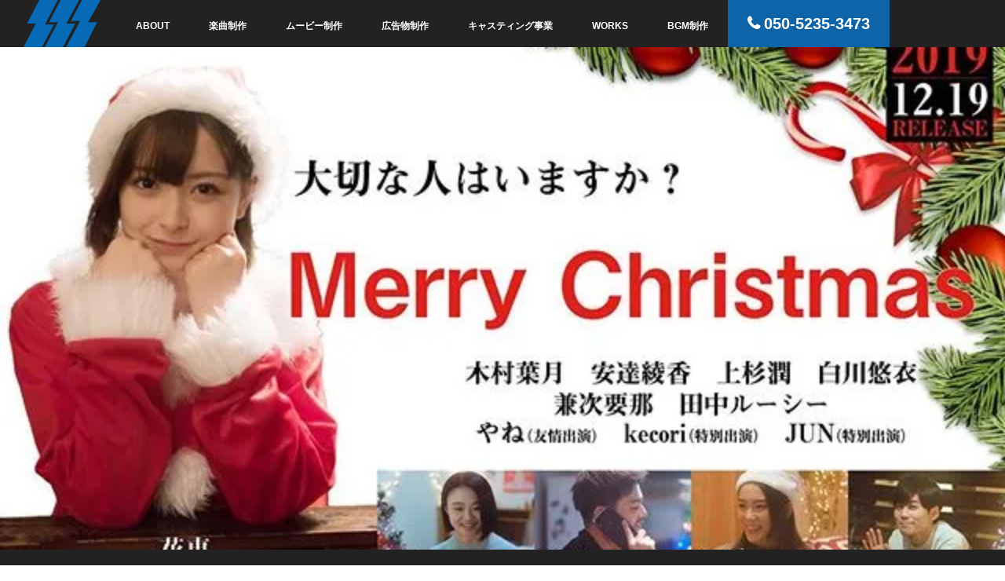

--- FILE ---
content_type: text/html; charset=UTF-8
request_url: https://sss-enter.com/2019/12/20/%E5%88%9D%E3%82%81%E3%81%A6%EF%BC%81%E3%83%89%E3%83%A9%E3%83%9E%E3%81%AE%E3%81%93%E3%81%A1%E3%82%89%E3%81%AEed%E6%9B%B2%E3%82%84%E9%80%94%E4%B8%AD%E3%81%AE%E6%8C%BF%E5%85%A5%E6%AD%8C%E3%81%AA%E3%81%A9/74595028_113095133319242_2132040360928512133_n/
body_size: 12411
content:
<!DOCTYPE html>
<html class="pc" dir="ltr" lang="ja"
	prefix="og: https://ogp.me/ns#" >
<head>
<meta charset="UTF-8">
<!--[if IE]><meta http-equiv="X-UA-Compatible" content="IE=edge"><![endif]-->
<meta name="viewport" content="width=device-width initial-scale=1">

<meta name="description" content="...">
<link rel="pingback" href="https://sss-enter.com/xmlrpc.php">
<link href="https://maxcdn.bootstrapcdn.com/font-awesome/4.7.0/css/font-awesome.min.css" rel="stylesheet" integrity="sha384-wvfXpqpZZVQGK6TAh5PVlGOfQNHSoD2xbE+QkPxCAFlNEevoEH3Sl0sibVcOQVnN" crossorigin="anonymous">

		<!-- All in One SEO 4.4.0.1 - aioseo.com -->
		<title>74595028_113095133319242_2132040360928512133_n | 楽曲制作・社歌制作・広告物制作の株式会社トリプルエス・エンタテイメント</title>
		<meta name="robots" content="max-image-preview:large" />
		<link rel="canonical" href="https://sss-enter.com/2019/12/20/%e5%88%9d%e3%82%81%e3%81%a6%ef%bc%81%e3%83%89%e3%83%a9%e3%83%9e%e3%81%ae%e3%81%93%e3%81%a1%e3%82%89%e3%81%aeed%e6%9b%b2%e3%82%84%e9%80%94%e4%b8%ad%e3%81%ae%e6%8c%bf%e5%85%a5%e6%ad%8c%e3%81%aa%e3%81%a9/74595028_113095133319242_2132040360928512133_n/" />
		<meta name="generator" content="All in One SEO (AIOSEO) 4.4.0.1" />
		<meta property="og:locale" content="ja_JP" />
		<meta property="og:site_name" content="楽曲制作・社歌制作・広告物制作の株式会社トリプルエス・エンタテイメント | 神奈川・東京首都圏　ミュージシャンやクリエイターのプロデュース　音楽制作を軸に、社歌制作、動画制作、PRイベントなどをおこなっております。" />
		<meta property="og:type" content="article" />
		<meta property="og:title" content="74595028_113095133319242_2132040360928512133_n | 楽曲制作・社歌制作・広告物制作の株式会社トリプルエス・エンタテイメント" />
		<meta property="og:url" content="https://sss-enter.com/2019/12/20/%e5%88%9d%e3%82%81%e3%81%a6%ef%bc%81%e3%83%89%e3%83%a9%e3%83%9e%e3%81%ae%e3%81%93%e3%81%a1%e3%82%89%e3%81%aeed%e6%9b%b2%e3%82%84%e9%80%94%e4%b8%ad%e3%81%ae%e6%8c%bf%e5%85%a5%e6%ad%8c%e3%81%aa%e3%81%a9/74595028_113095133319242_2132040360928512133_n/" />
		<meta property="article:published_time" content="2019-12-20T06:36:56+00:00" />
		<meta property="article:modified_time" content="2019-12-20T06:36:56+00:00" />
		<meta name="twitter:card" content="summary" />
		<meta name="twitter:title" content="74595028_113095133319242_2132040360928512133_n | 楽曲制作・社歌制作・広告物制作の株式会社トリプルエス・エンタテイメント" />
		<meta name="google" content="nositelinkssearchbox" />
		<script type="application/ld+json" class="aioseo-schema">
			{"@context":"https:\/\/schema.org","@graph":[{"@type":"BreadcrumbList","@id":"https:\/\/sss-enter.com\/2019\/12\/20\/%e5%88%9d%e3%82%81%e3%81%a6%ef%bc%81%e3%83%89%e3%83%a9%e3%83%9e%e3%81%ae%e3%81%93%e3%81%a1%e3%82%89%e3%81%aeed%e6%9b%b2%e3%82%84%e9%80%94%e4%b8%ad%e3%81%ae%e6%8c%bf%e5%85%a5%e6%ad%8c%e3%81%aa%e3%81%a9\/74595028_113095133319242_2132040360928512133_n\/#breadcrumblist","itemListElement":[{"@type":"ListItem","@id":"https:\/\/sss-enter.com\/#listItem","position":1,"item":{"@type":"WebPage","@id":"https:\/\/sss-enter.com\/","name":"\u30db\u30fc\u30e0","description":"\u795e\u5948\u5ddd\u30fb\u6771\u4eac\u9996\u90fd\u570f \u30df\u30e5\u30fc\u30b8\u30b7\u30e3\u30f3\u3084\u30af\u30ea\u30a8\u30a4\u30bf\u30fc\u306e\u30d7\u30ed\u30c7\u30e5\u30fc\u30b9 \u97f3\u697d\u5236\u4f5c\u3092\u8ef8\u306b\u3001\u793e\u6b4c\u5236\u4f5c\u3001\u52d5\u753b\u5236\u4f5c\u3001PR\u30a4\u30d9\u30f3\u30c8\u306a\u3069\u3092\u304a\u3053\u306a\u3063\u3066\u304a\u308a\u307e\u3059\u3002","url":"https:\/\/sss-enter.com\/"},"nextItem":"https:\/\/sss-enter.com\/2019\/12\/20\/%e5%88%9d%e3%82%81%e3%81%a6%ef%bc%81%e3%83%89%e3%83%a9%e3%83%9e%e3%81%ae%e3%81%93%e3%81%a1%e3%82%89%e3%81%aeed%e6%9b%b2%e3%82%84%e9%80%94%e4%b8%ad%e3%81%ae%e6%8c%bf%e5%85%a5%e6%ad%8c%e3%81%aa%e3%81%a9\/74595028_113095133319242_2132040360928512133_n\/#listItem"},{"@type":"ListItem","@id":"https:\/\/sss-enter.com\/2019\/12\/20\/%e5%88%9d%e3%82%81%e3%81%a6%ef%bc%81%e3%83%89%e3%83%a9%e3%83%9e%e3%81%ae%e3%81%93%e3%81%a1%e3%82%89%e3%81%aeed%e6%9b%b2%e3%82%84%e9%80%94%e4%b8%ad%e3%81%ae%e6%8c%bf%e5%85%a5%e6%ad%8c%e3%81%aa%e3%81%a9\/74595028_113095133319242_2132040360928512133_n\/#listItem","position":2,"item":{"@type":"WebPage","@id":"https:\/\/sss-enter.com\/2019\/12\/20\/%e5%88%9d%e3%82%81%e3%81%a6%ef%bc%81%e3%83%89%e3%83%a9%e3%83%9e%e3%81%ae%e3%81%93%e3%81%a1%e3%82%89%e3%81%aeed%e6%9b%b2%e3%82%84%e9%80%94%e4%b8%ad%e3%81%ae%e6%8c%bf%e5%85%a5%e6%ad%8c%e3%81%aa%e3%81%a9\/74595028_113095133319242_2132040360928512133_n\/","name":"74595028_113095133319242_2132040360928512133_n","url":"https:\/\/sss-enter.com\/2019\/12\/20\/%e5%88%9d%e3%82%81%e3%81%a6%ef%bc%81%e3%83%89%e3%83%a9%e3%83%9e%e3%81%ae%e3%81%93%e3%81%a1%e3%82%89%e3%81%aeed%e6%9b%b2%e3%82%84%e9%80%94%e4%b8%ad%e3%81%ae%e6%8c%bf%e5%85%a5%e6%ad%8c%e3%81%aa%e3%81%a9\/74595028_113095133319242_2132040360928512133_n\/"},"previousItem":"https:\/\/sss-enter.com\/#listItem"}]},{"@type":"ItemPage","@id":"https:\/\/sss-enter.com\/2019\/12\/20\/%e5%88%9d%e3%82%81%e3%81%a6%ef%bc%81%e3%83%89%e3%83%a9%e3%83%9e%e3%81%ae%e3%81%93%e3%81%a1%e3%82%89%e3%81%aeed%e6%9b%b2%e3%82%84%e9%80%94%e4%b8%ad%e3%81%ae%e6%8c%bf%e5%85%a5%e6%ad%8c%e3%81%aa%e3%81%a9\/74595028_113095133319242_2132040360928512133_n\/#itempage","url":"https:\/\/sss-enter.com\/2019\/12\/20\/%e5%88%9d%e3%82%81%e3%81%a6%ef%bc%81%e3%83%89%e3%83%a9%e3%83%9e%e3%81%ae%e3%81%93%e3%81%a1%e3%82%89%e3%81%aeed%e6%9b%b2%e3%82%84%e9%80%94%e4%b8%ad%e3%81%ae%e6%8c%bf%e5%85%a5%e6%ad%8c%e3%81%aa%e3%81%a9\/74595028_113095133319242_2132040360928512133_n\/","name":"74595028_113095133319242_2132040360928512133_n | \u697d\u66f2\u5236\u4f5c\u30fb\u793e\u6b4c\u5236\u4f5c\u30fb\u5e83\u544a\u7269\u5236\u4f5c\u306e\u682a\u5f0f\u4f1a\u793e\u30c8\u30ea\u30d7\u30eb\u30a8\u30b9\u30fb\u30a8\u30f3\u30bf\u30c6\u30a4\u30e1\u30f3\u30c8","inLanguage":"ja","isPartOf":{"@id":"https:\/\/sss-enter.com\/#website"},"breadcrumb":{"@id":"https:\/\/sss-enter.com\/2019\/12\/20\/%e5%88%9d%e3%82%81%e3%81%a6%ef%bc%81%e3%83%89%e3%83%a9%e3%83%9e%e3%81%ae%e3%81%93%e3%81%a1%e3%82%89%e3%81%aeed%e6%9b%b2%e3%82%84%e9%80%94%e4%b8%ad%e3%81%ae%e6%8c%bf%e5%85%a5%e6%ad%8c%e3%81%aa%e3%81%a9\/74595028_113095133319242_2132040360928512133_n\/#breadcrumblist"},"author":{"@id":"https:\/\/sss-enter.com\/author\/#author"},"creator":{"@id":"https:\/\/sss-enter.com\/author\/#author"},"datePublished":"2019-12-20T06:36:56+09:00","dateModified":"2019-12-20T06:36:56+09:00"},{"@type":"Organization","@id":"https:\/\/sss-enter.com\/#organization","name":"\u682a\u5f0f\u4f1a\u793e\u30c8\u30ea\u30d7\u30eb\u30a8\u30b9\u30fb\u30a8\u30f3\u30bf\u30c6\u30a4\u30e1\u30f3\u30c8","url":"https:\/\/sss-enter.com\/","logo":{"@type":"ImageObject","url":"https:\/\/i2.wp.com\/sss-enter.com\/wp-content\/uploads\/2017\/06\/SSS_LOGO_pic_only_sp.png?fit=77%2C47&ssl=1","@id":"https:\/\/sss-enter.com\/#organizationLogo","width":77,"height":47},"image":{"@id":"https:\/\/sss-enter.com\/#organizationLogo"},"contactPoint":{"@type":"ContactPoint","telephone":"+815052353473","contactType":"\u304a\u554f\u3044\u5408\u308f\u305b"}},{"@type":"WebSite","@id":"https:\/\/sss-enter.com\/#website","url":"https:\/\/sss-enter.com\/","name":"\u697d\u66f2\u5236\u4f5c\u30fb\u793e\u6b4c\u5236\u4f5c\u30fb\u5e83\u544a\u7269\u5236\u4f5c\u306e\u682a\u5f0f\u4f1a\u793e\u30c8\u30ea\u30d7\u30eb\u30a8\u30b9\u30fb\u30a8\u30f3\u30bf\u30c6\u30a4\u30e1\u30f3\u30c8","description":"\u795e\u5948\u5ddd\u30fb\u6771\u4eac\u9996\u90fd\u570f\u3000\u30df\u30e5\u30fc\u30b8\u30b7\u30e3\u30f3\u3084\u30af\u30ea\u30a8\u30a4\u30bf\u30fc\u306e\u30d7\u30ed\u30c7\u30e5\u30fc\u30b9\u3000\u97f3\u697d\u5236\u4f5c\u3092\u8ef8\u306b\u3001\u793e\u6b4c\u5236\u4f5c\u3001\u52d5\u753b\u5236\u4f5c\u3001PR\u30a4\u30d9\u30f3\u30c8\u306a\u3069\u3092\u304a\u3053\u306a\u3063\u3066\u304a\u308a\u307e\u3059\u3002","inLanguage":"ja","publisher":{"@id":"https:\/\/sss-enter.com\/#organization"}}]}
		</script>
		<script type="text/javascript" >
			window.ga=window.ga||function(){(ga.q=ga.q||[]).push(arguments)};ga.l=+new Date;
			ga('create', "UA-118746121-1", 'auto');
			ga('send', 'pageview');
		</script>
		<script async src="https://www.google-analytics.com/analytics.js"></script>
		<!-- All in One SEO -->

<link rel='dns-prefetch' href='//s.w.org' />
<link rel='dns-prefetch' href='//v0.wordpress.com' />
<link rel='dns-prefetch' href='//widgets.wp.com' />
<link rel='dns-prefetch' href='//s0.wp.com' />
<link rel='dns-prefetch' href='//0.gravatar.com' />
<link rel='dns-prefetch' href='//1.gravatar.com' />
<link rel='dns-prefetch' href='//2.gravatar.com' />
<link rel='dns-prefetch' href='//i0.wp.com' />
<link rel='dns-prefetch' href='//i1.wp.com' />
<link rel='dns-prefetch' href='//i2.wp.com' />
<link rel="alternate" type="application/rss+xml" title="楽曲制作・社歌制作・広告物制作の株式会社トリプルエス・エンタテイメント &raquo; フィード" href="https://sss-enter.com/feed/" />
<link rel="alternate" type="application/rss+xml" title="楽曲制作・社歌制作・広告物制作の株式会社トリプルエス・エンタテイメント &raquo; コメントフィード" href="https://sss-enter.com/comments/feed/" />
<link rel="alternate" type="application/rss+xml" title="楽曲制作・社歌制作・広告物制作の株式会社トリプルエス・エンタテイメント &raquo; 74595028_113095133319242_2132040360928512133_n のコメントのフィード" href="https://sss-enter.com/2019/12/20/%e5%88%9d%e3%82%81%e3%81%a6%ef%bc%81%e3%83%89%e3%83%a9%e3%83%9e%e3%81%ae%e3%81%93%e3%81%a1%e3%82%89%e3%81%aeed%e6%9b%b2%e3%82%84%e9%80%94%e4%b8%ad%e3%81%ae%e6%8c%bf%e5%85%a5%e6%ad%8c%e3%81%aa%e3%81%a9/74595028_113095133319242_2132040360928512133_n/feed/" />
		<script type="text/javascript">
			window._wpemojiSettings = {"baseUrl":"https:\/\/s.w.org\/images\/core\/emoji\/13.0.1\/72x72\/","ext":".png","svgUrl":"https:\/\/s.w.org\/images\/core\/emoji\/13.0.1\/svg\/","svgExt":".svg","source":{"concatemoji":"https:\/\/sss-enter.com\/wp-includes\/js\/wp-emoji-release.min.js?ver=5.7.14"}};
			!function(e,a,t){var n,r,o,i=a.createElement("canvas"),p=i.getContext&&i.getContext("2d");function s(e,t){var a=String.fromCharCode;p.clearRect(0,0,i.width,i.height),p.fillText(a.apply(this,e),0,0);e=i.toDataURL();return p.clearRect(0,0,i.width,i.height),p.fillText(a.apply(this,t),0,0),e===i.toDataURL()}function c(e){var t=a.createElement("script");t.src=e,t.defer=t.type="text/javascript",a.getElementsByTagName("head")[0].appendChild(t)}for(o=Array("flag","emoji"),t.supports={everything:!0,everythingExceptFlag:!0},r=0;r<o.length;r++)t.supports[o[r]]=function(e){if(!p||!p.fillText)return!1;switch(p.textBaseline="top",p.font="600 32px Arial",e){case"flag":return s([127987,65039,8205,9895,65039],[127987,65039,8203,9895,65039])?!1:!s([55356,56826,55356,56819],[55356,56826,8203,55356,56819])&&!s([55356,57332,56128,56423,56128,56418,56128,56421,56128,56430,56128,56423,56128,56447],[55356,57332,8203,56128,56423,8203,56128,56418,8203,56128,56421,8203,56128,56430,8203,56128,56423,8203,56128,56447]);case"emoji":return!s([55357,56424,8205,55356,57212],[55357,56424,8203,55356,57212])}return!1}(o[r]),t.supports.everything=t.supports.everything&&t.supports[o[r]],"flag"!==o[r]&&(t.supports.everythingExceptFlag=t.supports.everythingExceptFlag&&t.supports[o[r]]);t.supports.everythingExceptFlag=t.supports.everythingExceptFlag&&!t.supports.flag,t.DOMReady=!1,t.readyCallback=function(){t.DOMReady=!0},t.supports.everything||(n=function(){t.readyCallback()},a.addEventListener?(a.addEventListener("DOMContentLoaded",n,!1),e.addEventListener("load",n,!1)):(e.attachEvent("onload",n),a.attachEvent("onreadystatechange",function(){"complete"===a.readyState&&t.readyCallback()})),(n=t.source||{}).concatemoji?c(n.concatemoji):n.wpemoji&&n.twemoji&&(c(n.twemoji),c(n.wpemoji)))}(window,document,window._wpemojiSettings);
		</script>
		<style type="text/css">
img.wp-smiley,
img.emoji {
	display: inline !important;
	border: none !important;
	box-shadow: none !important;
	height: 1em !important;
	width: 1em !important;
	margin: 0 .07em !important;
	vertical-align: -0.1em !important;
	background: none !important;
	padding: 0 !important;
}
</style>
	<link rel='stylesheet' id='style-css'  href='https://sss-enter.com/wp-content/themes/orion_tcd037/style.css?ver=2.3.1' type='text/css' media='all' />
<link rel='stylesheet' id='wp-block-library-css'  href='https://sss-enter.com/wp-includes/css/dist/block-library/style.min.css?ver=5.7.14' type='text/css' media='all' />
<style id='wp-block-library-inline-css' type='text/css'>
.has-text-align-justify{text-align:justify;}
</style>
<link rel='stylesheet' id='jetpack_css-css'  href='https://sss-enter.com/wp-content/plugins/jetpack/css/jetpack.css?ver=9.5.5' type='text/css' media='all' />
<script type='text/javascript' src='https://sss-enter.com/wp-includes/js/jquery/jquery.min.js?ver=3.5.1' id='jquery-core-js'></script>
<script type='text/javascript' src='https://sss-enter.com/wp-includes/js/jquery/jquery-migrate.min.js?ver=3.3.2' id='jquery-migrate-js'></script>
<link rel="https://api.w.org/" href="https://sss-enter.com/wp-json/" /><link rel="alternate" type="application/json" href="https://sss-enter.com/wp-json/wp/v2/media/977" /><link rel='shortlink' href='https://wp.me/a9qmy0-fL' />
<link rel="alternate" type="application/json+oembed" href="https://sss-enter.com/wp-json/oembed/1.0/embed?url=https%3A%2F%2Fsss-enter.com%2F2019%2F12%2F20%2F%25e5%2588%259d%25e3%2582%2581%25e3%2581%25a6%25ef%25bc%2581%25e3%2583%2589%25e3%2583%25a9%25e3%2583%259e%25e3%2581%25ae%25e3%2581%2593%25e3%2581%25a1%25e3%2582%2589%25e3%2581%25aeed%25e6%259b%25b2%25e3%2582%2584%25e9%2580%2594%25e4%25b8%25ad%25e3%2581%25ae%25e6%258c%25bf%25e5%2585%25a5%25e6%25ad%258c%25e3%2581%25aa%25e3%2581%25a9%2F74595028_113095133319242_2132040360928512133_n%2F" />
<link rel="alternate" type="text/xml+oembed" href="https://sss-enter.com/wp-json/oembed/1.0/embed?url=https%3A%2F%2Fsss-enter.com%2F2019%2F12%2F20%2F%25e5%2588%259d%25e3%2582%2581%25e3%2581%25a6%25ef%25bc%2581%25e3%2583%2589%25e3%2583%25a9%25e3%2583%259e%25e3%2581%25ae%25e3%2581%2593%25e3%2581%25a1%25e3%2582%2589%25e3%2581%25aeed%25e6%259b%25b2%25e3%2582%2584%25e9%2580%2594%25e4%25b8%25ad%25e3%2581%25ae%25e6%258c%25bf%25e5%2585%25a5%25e6%25ad%258c%25e3%2581%25aa%25e3%2581%25a9%2F74595028_113095133319242_2132040360928512133_n%2F&#038;format=xml" />

<link rel="stylesheet" href="https://sss-enter.com/wp-content/plugins/count-per-day/counter.css" type="text/css" />
<style type='text/css'>img#wpstats{display:none}</style>
<script src="https://sss-enter.com/wp-content/themes/orion_tcd037/js/jquery.easing.1.3.js?ver=2.3.1"></script>
<script src="https://sss-enter.com/wp-content/themes/orion_tcd037/js/jscript.js?ver=2.3.1"></script>


<link rel="stylesheet" media="screen and (max-width:770px)" href="https://sss-enter.com/wp-content/themes/orion_tcd037/footer-bar/footer-bar.css?ver=2.3.1">
<script src="https://sss-enter.com/wp-content/themes/orion_tcd037/js/comment.js?ver=2.3.1"></script>

<link rel="stylesheet" media="screen and (max-width:770px)" href="https://sss-enter.com/wp-content/themes/orion_tcd037/responsive.css?ver=2.3.1">

<style type="text/css">
body, input, textarea { font-family: Verdana, "ヒラギノ角ゴ ProN W3", "Hiragino Kaku Gothic ProN", "メイリオ", Meiryo, sans-serif; }
.rich_font { font-family: "Times New Roman" , "游明朝" , "Yu Mincho" , "游明朝体" , "YuMincho" , "ヒラギノ明朝 Pro W3" , "Hiragino Mincho Pro" , "HiraMinProN-W3" , "HGS明朝E" , "ＭＳ Ｐ明朝" , "MS PMincho" , serif; font-weight:400; }

body { font-size:15px; }

.pc #header .logo { font-size:21px; }
.mobile #header .logo { font-size:18px; }
#header_logo_index .logo { font-size:40px; }
#footer_logo_index .logo { font-size:40px; }
#header_logo_index .desc { font-size:12px; }
#footer_logo .desc { font-size:12px; }
.pc #index_content1 .index_content_header .headline { font-size:40px; }
.pc #index_content1 .index_content_header .desc { font-size:15px; }
.pc #index_content2 .index_content_header .headline { font-size:40px; }
.pc #index_content2 .index_content_header .desc { font-size:15px; }
.pc #index_dis .index_content_header .headline { font-size:40px; }
.pc #index_dis .index_content_header .desc { font-size:15px; }

.pc #index_dis .index_content_header3 .headline { font-size:40px; }
.pc #index_dis .index_content_header3 .desc { font-size:15px; }

#post_title { font-size:30px; }
.post_content { font-size:15px; }

.pc #header, #bread_crumb, .pc #global_menu ul ul a, #index_dis_slider .link, #previous_next_post .label, #related_post .headline span, #comment_headline span, .side_headline span, .widget_search #search-btn input, .widget_search #searchsubmit, .side_widget.google_search #searchsubmit, .page_navi span.current
 { background-color:#222222; }

.footer_menu li.no_link a { color:#222222; }

.post_content a{ color:#2D8696; }
a:hover, #comment_header ul li a:hover, .pc #global_menu > ul > li.active > a, .pc #global_menu li.current-menu-item > a, .pc #global_menu > ul > li > a:hover, #header_logo .logo a:hover, #bread_crumb li.home a:hover:before, #bread_crumb li a:hover
 { color:#2D8696; }

#global_menu ul ul a:hover, #return_top a:hover, .next_page_link a:hover, .page_navi a:hover, .collapse_category_list li a:hover .count, .index_box_list .link:hover, .index_content_header2 .link a:hover, #index_blog_list li .category a:hover, .slick-arrow:hover, #index_dis_slider .link:hover, #header_logo_index .link:hover,
 #previous_next_page a:hover, .page_navi p.back a:hover, #post_meta_top .category a:hover, .collapse_category_list li a:hover .count, .mobile #global_menu li a:hover,
   #wp-calendar td a:hover, #wp-calendar #prev a:hover, #wp-calendar #next a:hover, .widget_search #search-btn input:hover, .widget_search #searchsubmit:hover, .side_widget.google_search #searchsubmit:hover,
    #submit_comment:hover, #comment_header ul li a:hover, #comment_header ul li.comment_switch_active a, #comment_header #comment_closed p, #post_pagination a:hover, #post_pagination p, a.menu_button:hover, .mobile .footer_menu a:hover, .mobile #footer_menu_bottom li a:hover, .post_content .bt_orion:hover
     { background-color:#2D8696; }

#comment_textarea textarea:focus, #guest_info input:focus, #comment_header ul li a:hover, #comment_header ul li.comment_switch_active a, #comment_header #comment_closed p
 { border-color:#2D8696; }

#comment_header ul li.comment_switch_active a:after, #comment_header #comment_closed p:after
 { border-color:#2D8696 transparent transparent transparent; }

.collapse_category_list li a:before
 { border-color: transparent transparent transparent #2D8696; }






</style>


<script type="text/javascript">
jQuery(document).ready(function($) {

  $("a").bind("focus",function(){if(this.blur)this.blur();});
  $("a.target_blank").attr("target","_blank");

  $('#return_top a, #header_logo_index a').click(function() {
    var myHref= $(this).attr("href");
          var myPos = $(myHref).offset().top;
        $("html,body").animate({scrollTop : myPos}, 1000, 'easeOutExpo');
    return false;
  });

  $(window).load(function() {
   $('#header_image .title').delay(1000).fadeIn(3000);
  });


});
</script>


<style type="text/css"></style><link rel="icon" href="https://i2.wp.com/sss-enter.com/wp-content/uploads/2017/06/SSS_LOGO_pic_only_sp.png?fit=32%2C20&#038;ssl=1" sizes="32x32" />
<link rel="icon" href="https://i2.wp.com/sss-enter.com/wp-content/uploads/2017/06/SSS_LOGO_pic_only_sp.png?fit=77%2C47&#038;ssl=1" sizes="192x192" />
<link rel="apple-touch-icon" href="https://i2.wp.com/sss-enter.com/wp-content/uploads/2017/06/SSS_LOGO_pic_only_sp.png?fit=77%2C47&#038;ssl=1" />
<meta name="msapplication-TileImage" content="https://i2.wp.com/sss-enter.com/wp-content/uploads/2017/06/SSS_LOGO_pic_only_sp.png?fit=77%2C47&#038;ssl=1" />
			<style type="text/css" id="wp-custom-css">
				.pc #global_menu > ul > li > a {
	padding: 0 25px;
}			</style>
		</head>
<body data-rsssl=1 id="body" class="attachment attachment-template-default single single-attachment postid-977 attachmentid-977 attachment-jpeg">
<div id="fb-root"></div>
<script>(function(d, s, id) {
  var js, fjs = d.getElementsByTagName(s)[0];
  if (d.getElementById(id)) return;
  js = d.createElement(s); js.id = id;
  js.src = 'https://connect.facebook.net/ja_JP/sdk.js#xfbml=1&version=v2.12&appId=1663882327216162&autoLogAppEvents=1';
  fjs.parentNode.insertBefore(js, fjs);
}(document, 'script', 'facebook-jssdk'));</script>

 <div id="top">

  <div id="header">
   <div id="header_inner">
    <div id="header_logo">
     <div id="logo_image">
 <h1 class="logo">
  <a href="https://sss-enter.com/" title="楽曲制作・社歌制作・広告物制作の株式会社トリプルエス・エンタテイメント" data-label="楽曲制作・社歌制作・広告物制作の株式会社トリプルエス・エンタテイメント"><img src="https://i0.wp.com/sss-enter.com/wp-content/uploads/2017/06/SSS_LOGO_pic_only.png?fit=351%2C214&ssl=1?1769570076" alt="楽曲制作・社歌制作・広告物制作の株式会社トリプルエス・エンタテイメント" title="楽曲制作・社歌制作・広告物制作の株式会社トリプルエス・エンタテイメント" /></a>
 </h1>
</div>
    </div>
        <a href="#" class="menu_button"><span>menu</span></a>
    <div id="global_menu">
     <ul id="menu-global-navigation" class="menu"><li id="menu-item-34" class="menu-item menu-item-type-post_type menu-item-object-page menu-item-34"><a href="https://sss-enter.com/about/">ABOUT</a></li>
<li id="menu-item-33" class="menu-item menu-item-type-post_type menu-item-object-page menu-item-33"><a href="https://sss-enter.com/music/">楽曲制作</a></li>
<li id="menu-item-32" class="menu-item menu-item-type-post_type menu-item-object-page menu-item-32"><a href="https://sss-enter.com/video/">ムービー制作</a></li>
<li id="menu-item-526" class="menu-item menu-item-type-post_type menu-item-object-page menu-item-has-children menu-item-526"><a href="https://sss-enter.com/advertisement/">広告物制作</a>
<ul class="sub-menu">
	<li id="menu-item-529" class="menu-item menu-item-type-custom menu-item-object-custom menu-item-529"><a href="https://sss-enter.com/advertisement#steel_shot">スチール撮影</a></li>
	<li id="menu-item-530" class="menu-item menu-item-type-custom menu-item-object-custom menu-item-530"><a href="https://sss-enter.com/advertisement#radio_cm">ラジオCM</a></li>
	<li id="menu-item-531" class="menu-item menu-item-type-custom menu-item-object-custom menu-item-531"><a href="https://sss-enter.com/advertisement#event">イベント制作</a></li>
	<li id="menu-item-532" class="menu-item menu-item-type-custom menu-item-object-custom menu-item-532"><a href="https://sss-enter.com/advertisement#acoustic_illumination_stagesetting">音響、照明、舞台設営事業</a></li>
	<li id="menu-item-535" class="menu-item menu-item-type-custom menu-item-object-custom menu-item-535"><a href="https://sss-enter.com/advertisement#hp_printedmatter">HP、印刷物制作</a></li>
</ul>
</li>
<li id="menu-item-536" class="menu-item menu-item-type-post_type menu-item-object-page menu-item-has-children menu-item-536"><a href="https://sss-enter.com/casting/">キャスティング事業</a>
<ul class="sub-menu">
	<li id="menu-item-690" class="menu-item menu-item-type-custom menu-item-object-custom menu-item-690"><a href="https://sss-enter.com/casting#Artist">Artist</a></li>
	<li id="menu-item-691" class="menu-item menu-item-type-custom menu-item-object-custom menu-item-691"><a href="https://sss-enter.com/casting#Musician">Musician</a></li>
	<li id="menu-item-692" class="menu-item menu-item-type-custom menu-item-object-custom menu-item-692"><a href="https://sss-enter.com/casting#Talent">Talent</a></li>
	<li id="menu-item-693" class="menu-item menu-item-type-custom menu-item-object-custom menu-item-693"><a href="https://sss-enter.com/casting#Model">Model</a></li>
	<li id="menu-item-694" class="menu-item menu-item-type-custom menu-item-object-custom menu-item-694"><a href="https://sss-enter.com/casting#MC">MC</a></li>
	<li id="menu-item-695" class="menu-item menu-item-type-custom menu-item-object-custom menu-item-695"><a href="https://sss-enter.com/casting#Other">Other</a></li>
</ul>
</li>
<li id="menu-item-575" class="menu-item menu-item-type-post_type menu-item-object-page menu-item-575"><a href="https://sss-enter.com/works/">WORKS</a></li>
<li id="menu-item-1038" class="menu-item menu-item-type-custom menu-item-object-custom menu-item-1038"><a href="https://sssbgm24.jp/">BGM制作</a></li>
<li id="menu-item-743" class="contact-tel menu-item menu-item-type-custom menu-item-object-custom menu-item-743"><a href="tel:05052353473">050-5235-3473</a></li>
</ul>    </div>
       </div><!-- END #header_inner -->
  </div><!-- END #header -->

  
 </div><!-- END #top -->

 <div id="main_contents" class="clearfix">

<div id="header_image">
 <div class="image"><img src="https://i2.wp.com/sss-enter.com/wp-content/uploads/2019/12/74595028_113095133319242_2132040360928512133_n.jpg?resize=640%2C320&ssl=1" title="" alt="" /></div>
 <div class="caption" style="text-shadow:0px 0px 4px #333333; color:#FFFFFF; ">
  <p class="title rich_font" style="font-size:40px;"></p>
 </div>
</div>

<div id="bread_crumb">

<ul class="clearfix">
 <li itemscope="itemscope" itemtype="http://data-vocabulary.org/Breadcrumb" class="home"><a itemprop="url" href="https://sss-enter.com/"><span>ホーム</span></a></li>

 <li><a href="https://sss-enter.com/2019/12/20/%e5%88%9d%e3%82%81%e3%81%a6%ef%bc%81%e3%83%89%e3%83%a9%e3%83%9e%e3%81%ae%e3%81%93%e3%81%a1%e3%82%89%e3%81%aeed%e6%9b%b2%e3%82%84%e9%80%94%e4%b8%ad%e3%81%ae%e6%8c%bf%e5%85%a5%e6%ad%8c%e3%81%aa%e3%81%a9/74595028_113095133319242_2132040360928512133_n/">ブログ</a></li>
 <li></li>
 <li class="last">74595028_113095133319242_2132040360928512133_n</li>

</ul>
</div>

<div id="main_col" class="clearfix">

<div id="left_col">

 
 <div id="article">

  <ul id="post_meta_top" class="clearfix">
   <li class="category"></li>   <li class="date"><time class="entry-date updated" datetime="2019-12-20T15:36:56+09:00">2019.12.20</time></li>  </ul>

  <h2 id="post_title" class="rich_font">74595028_113095133319242_2132040360928512133_n</h2>

  
  

  <div class="post_content clearfix">
   <p class="attachment"><a href='https://i2.wp.com/sss-enter.com/wp-content/uploads/2019/12/74595028_113095133319242_2132040360928512133_n.jpg?ssl=1'><img width="300" height="169" src="https://i2.wp.com/sss-enter.com/wp-content/uploads/2019/12/74595028_113095133319242_2132040360928512133_n.jpg?fit=300%2C169&amp;ssl=1" class="attachment-medium size-medium" alt="" loading="lazy" srcset="https://i2.wp.com/sss-enter.com/wp-content/uploads/2019/12/74595028_113095133319242_2132040360928512133_n.jpg?w=640&amp;ssl=1 640w, https://i2.wp.com/sss-enter.com/wp-content/uploads/2019/12/74595028_113095133319242_2132040360928512133_n.jpg?resize=300%2C169&amp;ssl=1 300w" sizes="(max-width: 300px) 100vw, 300px" data-attachment-id="977" data-permalink="https://sss-enter.com/2019/12/20/%e5%88%9d%e3%82%81%e3%81%a6%ef%bc%81%e3%83%89%e3%83%a9%e3%83%9e%e3%81%ae%e3%81%93%e3%81%a1%e3%82%89%e3%81%aeed%e6%9b%b2%e3%82%84%e9%80%94%e4%b8%ad%e3%81%ae%e6%8c%bf%e5%85%a5%e6%ad%8c%e3%81%aa%e3%81%a9/74595028_113095133319242_2132040360928512133_n/" data-orig-file="https://i2.wp.com/sss-enter.com/wp-content/uploads/2019/12/74595028_113095133319242_2132040360928512133_n.jpg?fit=640%2C360&amp;ssl=1" data-orig-size="640,360" data-comments-opened="1" data-image-meta="{&quot;aperture&quot;:&quot;0&quot;,&quot;credit&quot;:&quot;&quot;,&quot;camera&quot;:&quot;&quot;,&quot;caption&quot;:&quot;&quot;,&quot;created_timestamp&quot;:&quot;0&quot;,&quot;copyright&quot;:&quot;&quot;,&quot;focal_length&quot;:&quot;0&quot;,&quot;iso&quot;:&quot;0&quot;,&quot;shutter_speed&quot;:&quot;0&quot;,&quot;title&quot;:&quot;&quot;,&quot;orientation&quot;:&quot;0&quot;}" data-image-title="74595028_113095133319242_2132040360928512133_n" data-image-description="" data-medium-file="https://i2.wp.com/sss-enter.com/wp-content/uploads/2019/12/74595028_113095133319242_2132040360928512133_n.jpg?fit=300%2C169&amp;ssl=1" data-large-file="https://i2.wp.com/sss-enter.com/wp-content/uploads/2019/12/74595028_113095133319242_2132040360928512133_n.jpg?fit=640%2C360&amp;ssl=1" /></a></p>
     </div>

    <div class="single_share" id="single_share_bottom">
   
<!--Type1-->

<!--Type2-->

<!--Type3-->

<!--Type4-->

<!--Type5-->
<div id="share5_btm">


<div class="sns_default_top">
<ul class="clearfix">
<!-- Twitterボタン -->
<li class="default twitter_button">
<a href="https://twitter.com/share" class="twitter-share-button">Tweet</a>
<script>!function(d,s,id){var js,fjs=d.getElementsByTagName(s)[0],p=/^http:/.test(d.location)?'http':'https';if(!d.getElementById(id)){js=d.createElement(s);js.id=id;js.src=p+'://platform.twitter.com/widgets.js';fjs.parentNode.insertBefore(js,fjs);}}(document, 'script', 'twitter-wjs');</script>
</li>

<!-- Facebookいいねボタン -->
<li class="default fblike_button">
<div class="fb-like" data-href="https://sss-enter.com/2019/12/20/%e5%88%9d%e3%82%81%e3%81%a6%ef%bc%81%e3%83%89%e3%83%a9%e3%83%9e%e3%81%ae%e3%81%93%e3%81%a1%e3%82%89%e3%81%aeed%e6%9b%b2%e3%82%84%e9%80%94%e4%b8%ad%e3%81%ae%e6%8c%bf%e5%85%a5%e6%ad%8c%e3%81%aa%e3%81%a9/74595028_113095133319242_2132040360928512133_n/" data-send="false" data-layout="button_count" data-width="450" data-show-faces="false"></div>
</li>

<!-- Facebookシェアボタン -->
<li class="default fbshare_button2">
<div class="fb-share-button" data-href="https://sss-enter.com/2019/12/20/%e5%88%9d%e3%82%81%e3%81%a6%ef%bc%81%e3%83%89%e3%83%a9%e3%83%9e%e3%81%ae%e3%81%93%e3%81%a1%e3%82%89%e3%81%aeed%e6%9b%b2%e3%82%84%e9%80%94%e4%b8%ad%e3%81%ae%e6%8c%bf%e5%85%a5%e6%ad%8c%e3%81%aa%e3%81%a9/74595028_113095133319242_2132040360928512133_n/" data-layout="button_count"></div>
</li>






</ul>  
</div>

</div>

  </div>
  
    <ul id="post_meta_bottom" class="clearfix">
      <li class="post_category"></li>        </ul>
  
    <div id="previous_next_post" class="clearfix">
     </div>
  
 </div><!-- END #article -->

 <!-- banner1 -->
    
 
 
 <!-- banner2 -->
  
</div><!-- END #left_col -->


  <div id="side_col">
  <div class="side_widget clearfix widget_search" id="search-2">
<form role="search" method="get" id="searchform" class="searchform" action="https://sss-enter.com/">
				<div>
					<label class="screen-reader-text" for="s">検索:</label>
					<input type="text" value="" name="s" id="s" />
					<input type="submit" id="searchsubmit" value="検索" />
				</div>
			</form></div>

		<div class="side_widget clearfix widget_recent_entries" id="recent-posts-2">

		<h3 class="side_headline"><span>最近の投稿</span></h3>
		<ul>
											<li>
					<a href="https://sss-enter.com/2020/06/28/principe-pvc-bag-a5%ef%bb%bf%e5%b1%8a%e3%81%8d%e3%81%be%e3%81%97%e3%81%9f%ef%bc%81%ef%bc%81%ef%bb%bf%ef%bb%bf%e3%81%93%e3%82%8c%e3%81%8b%e3%82%89%e6%9a%91%e3%81%8f%e3%81%aa%e3%82%8b%e5%ad%a3%e7%af%80/">PRINCIPE PVC BAG A5﻿届きました！！﻿﻿これから暑くなる季節に近所にちょこっと出かける時にバッチリのバッグ！！﻿﻿財布とスマホとキーケースがちょうどジャストで入って便利！！ちなみにぼくは長財布使ってますが、ぴったり入ります！﻿﻿何よりこのデザイン！！﻿夏はどうしてもファッションがシンプルになってしまうけど、このバッグ１つでインパクトのあるアクセントになります！！﻿お気に入り！！﻿オススメです！！﻿﻿#PR #principe #principewatches #principeprive #バッグ  #夏 #小物﻿#ショルダーバッグ  #ショルダーバッグコーデ  #クリアバッグ #ファッション  #ファッションコーデ #pvcバッグ #春コーデ #夏コーデ #春夏コーデ #夏コーデメンズ #コーデ #コーディネート #デニム #デニムファッション #デニムコーデ</a>
									</li>
											<li>
					<a href="https://sss-enter.com/2020/06/25/%e3%81%93%e3%81%a1%e3%82%89soul%e3%81%aeimpact%e3%81%a8%e3%81%84%e3%81%86%e3%82%a4%e3%83%a4%e3%83%95%e3%82%a9%e3%83%b3%ef%bc%81%e3%83%af%e3%82%a4%e3%83%a4%e3%83%ac%e3%82%b9%e3%81%af%e3%82%84%e3%81%a3/">こちらSOULのIMPACTというイヤフォン！ワイヤレスはやっぱ便利だよね。音楽聴く時はもちろんのこと、通話やリモート会議などで、最近またイヤフォン使う頻度が上がってる気がする。このSOULのIMPACTは低音もしっかり出てて、あまり着色されていない感じの音で派手すぎず、地味すぎず、スッキリしてて音質的にも良い！！！！ デザインもこのSのロゴが個人的に気に入ってます！オススメです！！ #PR #soul #modernity  #イヤフォン  #音質 #リモート会議 #音楽好き</a>
									</li>
											<li>
					<a href="https://sss-enter.com/2020/06/23/%e3%81%84%e3%81%a4%e3%82%82%e9%9f%b3%e6%a5%bd%e5%88%b6%e4%bd%9c%e3%82%92%e3%81%97%e3%81%a6%e3%81%84%e3%82%8b%e3%82%b9%e3%82%bf%e3%82%b8%e3%82%aa%e3%81%ab%e3%81%93%e3%82%93%e3%81%aa%e7%b4%a0%e6%95%b5/">いつも音楽制作をしているスタジオにこんな素敵なオーダーメイドのテーブル来ました！！！！最高におしゃれ！！！！自粛期間中にスタジオの模様替えをしていて、白の木のテーブルでしかも前に使っていたテーブルと同じサイズのものを探してたので、スーパー理想のデザインで、しかもオーダーメイドだからばっちりなサイズを作ってもらいました！！（高さ320×幅900×奥行き500）しかもオプションで引き出しまで付けてもらって、使い勝手もデザインも最高です！こういう家具って人それぞれの好みのサイズ感や色味があるから、既製品だと、どうしても妥協がつきもの。でもオーダーメイドって全ての理想が完成するから、良いですね！オススメです！！ #PR #オーダーメイド家具 #家具 #テーブル #棚 #収納 おしゃれ家具 #インテリア　#模様替え #家 #おうち時間　#ナチュラルスタイル #テーブル  #ウッドテーブル</a>
									</li>
											<li>
					<a href="https://sss-enter.com/2020/03/09/%ef%bb%bf%ef%bb%bf%ef%bb%bfprincipewatches%ef%bb%bfprincipeprive%ef%bb%bf%ef%bb%bf%e6%9c%80%e8%bf%91%e3%81%8a%e6%b0%97%e3%81%ab%e5%85%a5%e3%82%8a%e3%81%ae%e6%99%82%e8%a8%88%e3%80%81%e3%83%97/">﻿﻿﻿@principewatches﻿@principeprive﻿﻿最近お気に入りの時計、プリンチペプリヴェ。﻿﻿自動巻で中が見えるデザイン、男心がくすぐられるデザイン。﻿﻿手元は自分がよく見えるものだから、かっこいい時計が見えるとテンションが上がって、仕事にも意欲が出てきます。﻿﻿ビジネススタイルでも、プライベートでも付けやすいのでオススメです。﻿﻿#PR #プリンチペプリヴェ #プリンチペウォッチ #メンズ時計 #腕時計 #腕時計倶楽部 #手元倶楽部 #手元くらぶ #時計好きな人と繋がりたい #ファッション #春ファッション #大人コーデ #シンプルファッション #メンズファッション #メンズコーデ #メンズスタイル #メンズコーディネート #ジャケット #ジャケットスタイル #ジャケットコーデ #シャツ</a>
									</li>
											<li>
					<a href="https://sss-enter.com/2020/02/01/%e5%85%88%e6%97%a5%e3%81%af%e6%b2%96%e7%b8%84%e3%81%ae%e3%81%82%e3%81%a8%e3%80%81%e7%9b%b4%e5%be%8c%e3%81%ab%e6%84%9b%e5%aa%9b%e3%81%b8%e3%80%82%e3%81%a8%e3%81%82%e3%82%8b%e4%bc%81%e6%a5%ad%e6%a7%98/">先日は沖縄のあと、直後に愛媛へ。とある企業様のムービー撮影と音楽を作らせていただくため。久しぶりの愛媛だったなー！！ 写真はみかんジュースタワーwwご飯も美味しいし、空気も綺麗だし、また来たいー！！ #愛媛 #撮影 #みかん #みかんジュースタワー #みかんジュースの蛇口 #うどん #ムービー</a>
									</li>
					</ul>

		</div>
<div class="side_widget clearfix widget_archive" id="archives-2">
<h3 class="side_headline"><span>アーカイブ</span></h3>
			<ul>
					<li><a href='https://sss-enter.com/2020/06/'>2020年6月</a></li>
	<li><a href='https://sss-enter.com/2020/03/'>2020年3月</a></li>
	<li><a href='https://sss-enter.com/2020/02/'>2020年2月</a></li>
	<li><a href='https://sss-enter.com/2020/01/'>2020年1月</a></li>
	<li><a href='https://sss-enter.com/2019/12/'>2019年12月</a></li>
	<li><a href='https://sss-enter.com/2019/11/'>2019年11月</a></li>
	<li><a href='https://sss-enter.com/2019/10/'>2019年10月</a></li>
	<li><a href='https://sss-enter.com/2019/05/'>2019年5月</a></li>
	<li><a href='https://sss-enter.com/2019/04/'>2019年4月</a></li>
	<li><a href='https://sss-enter.com/2019/03/'>2019年3月</a></li>
	<li><a href='https://sss-enter.com/2019/02/'>2019年2月</a></li>
	<li><a href='https://sss-enter.com/2019/01/'>2019年1月</a></li>
	<li><a href='https://sss-enter.com/2018/12/'>2018年12月</a></li>
	<li><a href='https://sss-enter.com/2018/09/'>2018年9月</a></li>
	<li><a href='https://sss-enter.com/2018/08/'>2018年8月</a></li>
	<li><a href='https://sss-enter.com/2018/07/'>2018年7月</a></li>
	<li><a href='https://sss-enter.com/2018/06/'>2018年6月</a></li>
	<li><a href='https://sss-enter.com/2018/02/'>2018年2月</a></li>
	<li><a href='https://sss-enter.com/2018/01/'>2018年1月</a></li>
	<li><a href='https://sss-enter.com/2017/12/'>2017年12月</a></li>
	<li><a href='https://sss-enter.com/2017/11/'>2017年11月</a></li>
	<li><a href='https://sss-enter.com/2017/09/'>2017年9月</a></li>
	<li><a href='https://sss-enter.com/2017/08/'>2017年8月</a></li>
			</ul>

			</div>
<div class="side_widget clearfix widget_categories" id="categories-2">
<h3 class="side_headline"><span>カテゴリー</span></h3>
			<ul>
					<li class="cat-item cat-item-9"><a href="https://sss-enter.com/category/instagram-photos/">写真日記（Instagram photos）</a>
</li>
			</ul>

			</div>
 </div>
 

</div><!-- END #main_col -->


 </div><!-- END #main_contents -->

<div id="footer_wrapper">
 <div id="footer_top">
  <div id="footer_top_inner">

   <!-- footer logo -->
      <div id="footer_logo">
    <div class="logo_area">
 <p class="logo"><a href="https://sss-enter.com/" title="楽曲制作・社歌制作・広告物制作の株式会社トリプルエス・エンタテイメント"><img src="https://i1.wp.com/sss-enter.com/wp-content/uploads/2017/06/SSS_LOGO_fix.png?fit=122%2C80&ssl=1?1769570076" alt="楽曲制作・社歌制作・広告物制作の株式会社トリプルエス・エンタテイメント" title="楽曲制作・社歌制作・広告物制作の株式会社トリプルエス・エンタテイメント" /></a></p>
</div>
   </div>
   

<div align="center" style="margin-bottom:60px;" id="fb-root">
<div class="fb-page" data-href="https://www.facebook.com/%E6%A0%AA%E5%BC%8F%E4%BC%9A%E7%A4%BE%E3%83%88%E3%83%AA%E3%83%97%E3%83%AB%E3%82%A8%E3%82%B9%E3%82%A8%E3%83%B3%E3%82%BF%E3%83%86%E3%82%A4%E3%83%B3%E3%83%A1%E3%83%B3%E3%83%88-156409614916006/" data-tabs="timeline" data-width="500" data-height="500" data-small-header="false" data-adapt-container-width="true" data-hide-cover="false" data-show-facepile="true"><blockquote cite="https://www.facebook.com/%E6%A0%AA%E5%BC%8F%E4%BC%9A%E7%A4%BE%E3%83%88%E3%83%AA%E3%83%97%E3%83%AB%E3%82%A8%E3%82%B9%E3%82%A8%E3%83%B3%E3%82%BF%E3%83%86%E3%82%A4%E3%83%B3%E3%83%A1%E3%83%B3%E3%83%88-156409614916006/" class="fb-xfbml-parse-ignore"><a href="https://www.facebook.com/%E6%A0%AA%E5%BC%8F%E4%BC%9A%E7%A4%BE%E3%83%88%E3%83%AA%E3%83%97%E3%83%AB%E3%82%A8%E3%82%B9%E3%82%A8%E3%83%B3%E3%82%BF%E3%83%86%E3%82%A4%E3%83%B3%E3%83%A1%E3%83%B3%E3%83%88-156409614916006/">株式会社トリプルエス・エンタテインメント</a></blockquote></div>
</div>


   <!-- footer menu -->
      <div id="footer_menu" class="clearfix">
        <div id="footer-menu1" class="footer_menu clearfix">
     <ul id="menu-footer-navi1" class="menu"><li id="menu-item-37" class="menu-item menu-item-type-post_type menu-item-object-page menu-item-37"><a href="https://sss-enter.com/about/">ABOUT</a></li>
</ul>    </div>
            <div id="footer-menu2" class="footer_menu clearfix">
     <ul id="menu-footer-navi2" class="menu"><li id="menu-item-43" class="menu-item menu-item-type-post_type menu-item-object-page menu-item-43"><a href="https://sss-enter.com/music/">楽曲制作</a></li>
</ul>    </div>
            <div id="footer-menu3" class="footer_menu clearfix">
     <ul id="menu-footer-navi3" class="menu"><li id="menu-item-559" class="menu-item menu-item-type-post_type menu-item-object-page menu-item-559"><a href="https://sss-enter.com/video/">ムービー制作</a></li>
</ul>    </div>
            <div id="footer-menu4" class="footer_menu clearfix">
     <ul id="menu-footer-navi4" class="menu"><li id="menu-item-550" class="menu-item menu-item-type-post_type menu-item-object-page menu-item-550"><a href="https://sss-enter.com/advertisement/">広告物制作</a></li>
<li id="menu-item-551" class="menu-item menu-item-type-custom menu-item-object-custom menu-item-551"><a href="https://sss-enter.com/advertisement#steel_shot">スチール撮影</a></li>
<li id="menu-item-552" class="menu-item menu-item-type-custom menu-item-object-custom menu-item-552"><a href="https://sss-enter.com/advertisement#radio_cm">ラジオCM制作</a></li>
<li id="menu-item-553" class="menu-item menu-item-type-custom menu-item-object-custom menu-item-553"><a href="https://sss-enter.com/advertisement#event">イベント制作</a></li>
<li id="menu-item-554" class="menu-item menu-item-type-custom menu-item-object-custom menu-item-554"><a href="https://sss-enter.com/advertisement#acoustic_illumination_stagesetting">音響、照明、舞台設営事業</a></li>
<li id="menu-item-555" class="menu-item menu-item-type-custom menu-item-object-custom menu-item-555"><a href="https://sss-enter.com/advertisement#hp_printedmatter">HP、印刷物制作</a></li>
</ul>    </div>
            <div id="footer-menu5" class="footer_menu clearfix">
     <ul id="menu-footer-navi5" class="menu"><li id="menu-item-556" class="menu-item menu-item-type-post_type menu-item-object-page menu-item-556"><a href="https://sss-enter.com/casting/">キャスティング事業</a></li>
<li id="menu-item-560" class="menu-item menu-item-type-custom menu-item-object-custom menu-item-560"><a href="https://sss-enter.com/casting#ARTISTS">ARTISTS</a></li>
<li id="menu-item-561" class="menu-item menu-item-type-custom menu-item-object-custom menu-item-561"><a href="https://sss-enter.com/casting#MUSICIAN">MUSICIAN</a></li>
<li id="menu-item-562" class="menu-item menu-item-type-custom menu-item-object-custom menu-item-562"><a href="https://sss-enter.com/casting#MC">MC</a></li>
<li id="menu-item-563" class="menu-item menu-item-type-custom menu-item-object-custom menu-item-563"><a href="https://sss-enter.com/casting#FOREIGNER-MODEL">FOREIGNER-MODEL</a></li>
<li id="menu-item-564" class="menu-item menu-item-type-custom menu-item-object-custom menu-item-564"><a href="https://sss-enter.com/casting#OTHERS">OTHERS</a></li>
</ul>    </div>
            <div id="footer-menu6" class="footer_menu clearfix">
     <ul id="menu-footer-navi6" class="menu"><li id="menu-item-576" class="menu-item menu-item-type-post_type menu-item-object-page menu-item-576"><a href="https://sss-enter.com/works/">WORKS</a></li>
</ul>    </div>
       </div>
   
  </div><!-- END #footer_top_inner -->
 </div><!-- END #footer_top -->

 <div id="footer_bottom">
  <div id="footer_bottom_inner" class="clearfix">

   <!-- footer logo -->
   
   <!-- social button -->
      <ul class="clearfix" id="footer_social_link">
                                <li class="rss"><a class="target_blank" href="https://sss-enter.com/feed/">RSS</a></li>
       </ul>
   
   <!-- footer bottom menu -->
      <div id="footer_menu_bottom" class="clearfix">
    <ul id="menu-%e3%83%95%e3%83%83%e3%82%bf%e3%83%bc%e3%83%a1%e3%83%8b%e3%83%a5%e3%83%bc%ef%bc%88%e6%9c%80%e4%b8%8b%e9%83%a8%ef%bc%89" class="menu"><li id="menu-item-600" class="menu-item menu-item-type-post_type menu-item-object-page menu-item-600"><a href="https://sss-enter.com/contact/">✉︎メールでのお問い合わせはこちらから</a></li>
</ul>   </div>
   
  </div><!-- END #footer_bottom_inner -->
 </div><!-- END #footer_bottom -->

 <p id="copyright">Copyright &copy;&nbsp; <a href="https://sss-enter.com/">楽曲制作・社歌制作・広告物制作の株式会社トリプルエス・エンタテイメント</a></p>

</div><!-- /footer_wrapper -->


 <div id="return_top">
    <a href="#body"><span>PAGE TOP</span></a>
   </div>


 
  <!-- facebook share button code -->
 <div id="fb-root"></div>
 <script>
 (function(d, s, id) {
   var js, fjs = d.getElementsByTagName(s)[0];
   if (d.getElementById(id)) return;
   js = d.createElement(s); js.id = id;
   js.src = "//connect.facebook.net/ja_JP/sdk.js#xfbml=1&version=v2.5";
   fjs.parentNode.insertBefore(js, fjs);
 }(document, 'script', 'facebook-jssdk'));
 </script>
 
<script type='text/javascript' src='https://sss-enter.com/wp-includes/js/comment-reply.min.js?ver=5.7.14' id='comment-reply-js'></script>
<script type='text/javascript' src='https://sss-enter.com/wp-content/plugins/jetpack/_inc/build/photon/photon.min.js?ver=20191001' id='jetpack-photon-js'></script>
<script type='text/javascript' src='https://sss-enter.com/wp-includes/js/wp-embed.min.js?ver=5.7.14' id='wp-embed-js'></script>
<script src='https://stats.wp.com/e-202605.js' defer></script>
<script>
	_stq = window._stq || [];
	_stq.push([ 'view', {v:'ext',j:'1:9.5.5',blog:'139270228',post:'977',tz:'9',srv:'sss-enter.com'} ]);
	_stq.push([ 'clickTrackerInit', '139270228', '977' ]);
</script>
<!-- パンくず構造化 -->
<script type="application/ld+json">
{
  "@context": "https://schema.org",
  "@type": "BreadcrumbList",
  "itemListElement": [
    {
      "@type": "ListItem",
      "position": 1,
      "item": {
        "@id": "https://sss-enter.com",
        "name": "HOME"
      }
    }
, {
      "@type": "ListItem",
      "position": 2,
      "item": {
        "@id": "https://sss-enter.com/",
        "name": ""
      }
    }
, {
      "@type": "ListItem",
      "position": 3,
      "item": {
        "@id": "https://sss-enter.com/2019/12/20/%e5%88%9d%e3%82%81%e3%81%a6%ef%bc%81%e3%83%89%e3%83%a9%e3%83%9e%e3%81%ae%e3%81%93%e3%81%a1%e3%82%89%e3%81%aeed%e6%9b%b2%e3%82%84%e9%80%94%e4%b8%ad%e3%81%ae%e6%8c%bf%e5%85%a5%e6%ad%8c%e3%81%aa%e3%81%a9/74595028_113095133319242_2132040360928512133_n/",
        "name": "74595028_113095133319242_2132040360928512133_n"
      }
    }
  ]
}
</script>
12月27日 8:16

</body>
</html>